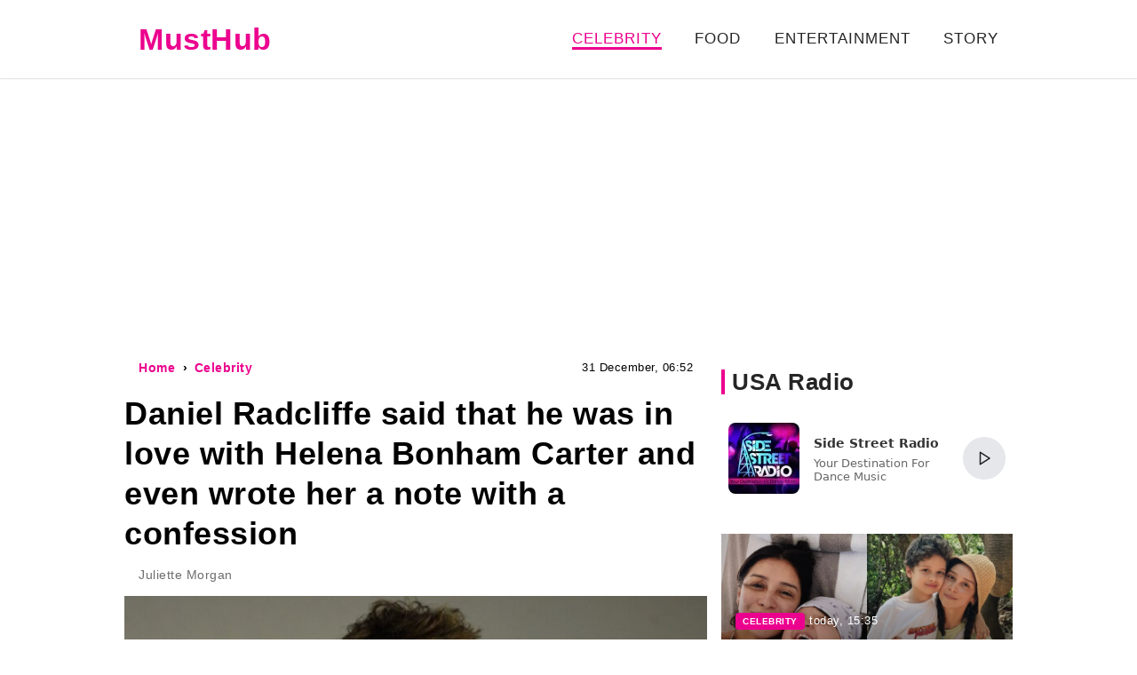

--- FILE ---
content_type: text/html; charset=UTF-8
request_url: https://musthub.com/celebrity/1308-daniel-radcliffe-said-that-he-was-in-love-with-helena-bonham-carter-and-even-wrote-her-a-note-with-a-confession
body_size: 11608
content:
<!doctype html>
<html lang="en">
    <head prefix="og: http://ogp.me/ns# fb: http://ogp.me/ns/fb# article: http://ogp.me/ns/article#">
                                    <meta charset="utf-8">
        <meta http-equiv="X-UA-Compatible" content="IE=edge">
        <meta name="viewport" content="width=device-width, initial-scale=1, shrink-to-fit=no">
        <title>Daniel Radcliffe said that he was in love with Helena Bonham Carter and even wrote her a note with a confession - MustHub</title>
        <link rel="dns-prefetch" href="https://googleads.g.doubleclick.net">
<link rel="dns-prefetch" href="https://partner.googleadservices.com">

        <style>*{box-sizing:border-box;text-rendering:optimizeLegibility}body{padding:0;margin:0;overflow-y:scroll;background-color:#fff;font-family:Trebuchet MS,Helvetica,sans-serif;font-size:17px;line-height:1.658em;letter-spacing:.5px}@media (max-width:999px){body{padding-top:64px}}@media (min-width:1000px){body{padding-top:88px}}a{text-decoration:none;color:#ec008e}figure{margin:0;padding:0}.r-img{display:block;position:relative}.r-img .r-figure,.r-img amp-img,.r-img img{position:absolute;top:0;left:0;width:100%;height:100%}.r-img iframe{width:100%;height:100%}.r-img .sizer-66{padding-bottom:66.66%}.tb{position:fixed;top:0;left:0;right:0;background-color:#fff;transform:translateZ(0);z-index:99;box-shadow:0 0 2px #aaa}.tb .container{display:flex;flex-direction:row;align-items:center}@media (max-width:999px){.tb .container{height:64px;justify-content:center}}@media (min-width:1000px){.tb .container{height:88px;justify-content:space-between}.tb .btn-menu{display:none}}.tb-menu a,amp-sidebar a{color:#252525;text-transform:uppercase;letter-spacing:1px}.tb-menu a.active,.tb-menu a:hover,amp-sidebar a.active,amp-sidebar a:hover{color:#ec008e}.tb-menu a.active,amp-sidebar a.active{border-bottom:3px solid #ec008e}@media (min-width:1000px){.tb-menu a,amp-sidebar a{margin:0 16px}}@media (max-width:999px){.tb-menu{display:none;position:absolute;top:64px;left:0;height:calc(100vh - 64px);width:100%;overflow-y:auto}.tb-menu,amp-sidebar{background-color:#fafafa}.tb-menu a,amp-sidebar a{display:block;margin:16px}.sidemenu-visible .tb-menu{display:block}}@media (min-width:1000px){.tb-menu{white-space:nowrap;overflow:hidden;text-overflow:ellipsis}}.container{max-width:1000px;margin:0 auto}.btn-menu{width:40px;position:absolute;top:16px;left:16px;padding:8px;border:none;background:0 0;outline:0;cursor:pointer}.btn-menu i{display:block;margin-bottom:4px;border-bottom:2px solid #636b6f}@media (min-width:1000px){.row{display:grid;grid-template-columns:2fr 1fr;grid-gap:16px}.row .col-md{width:656px}}@media (max-width:999px){.ft{padding:8px 16px}}.ft .links a,.ft .privacy{color:#6d6d6d}.ft .links a{display:inline-block;margin-right:16px;margin-top:8px;margin-bottom:8px;text-decoration:underline}.logo{margin:0 16px;font-weight:700;font-size:25px;color:#ec008e}@media (min-width:1000px){.logo{font-size:34px}}.logo span{color:#252525}.b-title{margin-top:32px;margin-bottom:24px;padding-left:8px;border-left:4px solid #ec008e;font-size:26px}.b-title a{color:#252525}.b-title a:hover{text-decoration:underline}.b-top:after{content:"";display:block;clear:both}@media (min-width:1000px){.b-top--slide{width:25%;float:left}.b-top--slide:first-child{width:50%}.b-top--slide:first-child .b-card.lg h4{font-size:36px;line-height:1.1em}}.b-card{display:block;position:relative}.b-card.lg{padding-bottom:65%;overflow:hidden}.b-card.lg:hover div{padding-top:64px}.b-card.lg div{position:absolute;bottom:0;left:0;width:100%;padding:32px 16px 12px;background:linear-gradient(180deg,transparent,rgba(0,0,0,.8));color:#fff}.b-card.lg div h4{margin:8px 0;font-size:18px;line-height:1.36em;overflow:hidden;display:-webkit-box;-webkit-line-clamp:3;line-clamp:3;-webkit-box-orient:vertical}.b-card.lg div time{font-size:13px}.b-card.md{display:block;position:relative;margin-bottom:16px;color:#252525;overflow:hidden}.b-card.md:hover h4{color:#ec008e}@media (min-width:1000px){.b-card.md{min-height:234px;padding:16px 16px 16px 376px}.b-card.md .r-img,.b-card.md amp-img{position:absolute;left:0;top:0;width:360px;height:234px}.b-card.md .meta{line-height:1.2em}.b-card.md h4{margin:16px 0;font-size:24px;line-height:1.4em}.b-card.md p{margin-bottom:0;max-height:4.974em;text-overflow:ellipsis;overflow:hidden;max-lines:3;-webkit-line-clamp:3;color:#6d6d6d}}@media (max-width:999px){.b-card.md{margin-left:16px;margin-right:16px}.b-card.md .r-img{padding-bottom:65%}.b-card.md .meta{margin-top:8px;padding-left:16px}.b-card.md h4{margin:0;padding:4px 16px 16px;font-size:18px}.b-card.md p{display:none}}@media (min-width:1000px){.col-md .b-card.md h4{font-size:22px;overflow:hidden;display:-webkit-box;-webkit-line-clamp:5;line-clamp:5;-webkit-box-orient:vertical}}.col-md .b-card.md p{display:none}.pagination{margin:40px 0;padding:0;list-style:none;text-align:center}.pagination li{display:inline-block;margin:8px 16px}.pagination a{color:#252525}.pagination a:hover{color:#ec008e}.breadcrumbs{margin:0;padding:0;list-style:none;line-height:1.6}.breadcrumbs li{position:relative;display:inline-block;margin-right:16px;font-size:14px;font-weight:700}.breadcrumbs li a:hover{text-decoration:underline}.breadcrumbs li:last-child{margin-right:0}.breadcrumbs li:after{content:"\203A";position:absolute;top:0;right:-14px}.breadcrumbs li:last-child:after{content:""}.share .title{margin-bottom:8px}.share div{margin:-8px}.share a{display:inline-block;padding:8px 16px;margin:8px;border-radius:4px;font-weight:700;text-align:center;width:135px}@media (max-width:350px){.share a{padding:8px;width:124px}}.share .fb{color:#fff;background-color:#3b5998}.share .fb:hover{background-color:rgb(66.1303317536,99.7559241706,170.3696682464)}.share .tw{color:#fff;background-color:#1b7a90}.share .tw:hover{background-color:rgb(31.0263157895,140.1929824561,165.4736842105)}.share .wu{color:#fff;background-color:#20881b}.share .wu:hover{background-color:rgb(37.0061349693,157.2760736196,31.2239263804)}.share .tg{color:#fff;background-color:#097ab3}.share .tg:hover{background-color:rgb(10.2207446809,138.5478723404,203.2792553191)}.b-popular-intext{padding:16px}@media (min-width:1000px){.b-popular-intext{margin-top:12px;margin-right:16px;margin-bottom:12px}.b-popular-intext h4{font-size:22px}}.b-popular-intext h3{margin-top:0;margin-bottom:16px;line-height:1}.b-popular-intext a{position:relative;display:block;height:100px;padding-left:116px;overflow:hidden;text-overflow:ellipsis}.b-popular-intext a amp-img,.b-popular-intext a img{position:absolute;top:0;left:0}.b-popular-intext a h4{margin:0}.label{padding:4px 8px;border-radius:4px;color:#fff;font-size:10px;font-weight:700;text-transform:uppercase;background-color:#666}.label.label-primary{background-color:#ec008e}.ai-unit[data-rendered],.amp-ad--wrapper{position:relative;margin-top:1em;margin-bottom:1em}.ai-unit[data-rendered]:after,.amp-ad--wrapper:after{content:"Ad";position:absolute;top:0;left:0;width:100%;height:100%;display:flex;flex-direction:row;align-items:center;justify-content:center;background-color:#fafafa;color:#a5a2a2;z-index:-1;overflow:hidden}.ai-placement{margin-top:1em;margin-bottom:1em}.amp-ad--wrapper{line-height:0}@media (max-width:999px){.ad-top{min-height:300px;margin-bottom:8px}}@media (min-width:1000px){.ad-top{min-height:280px;margin-top:0}}@media (min-width:1000px){.article main{padding-top:16px}}article{position:relative;padding:16px;overflow:hidden}article a:hover{text-decoration:underline}article h1{margin:16px 0;line-height:1.25em}@media (max-width:999px){article h1{font-size:30px}}@media (min-width:1000px){article h1{font-size:36px;margin-left:-16px;margin-right:-16px}}article time{position:absolute;top:16px;right:16px;font-size:13px}article p{margin:1em 0}article .ad-wrapper,article .article-embed,article figure{margin:1em -16px}article figure{color:#6d6d6d;font-size:14px;line-height:1.5}article figure .r-img{margin:0 auto}article figure figcaption{padding:8px 24px 0}article .tags-cloud{margin:8px 0}article iframe,article video{max-width:100%}article blockquote{margin:1em 16px;padding:8px 16px;border-left:3px solid #a9a9a9}article .author{display:flex;flex-direction:row;align-items:center;margin:16px 0}article .author amp-img,article .author>img{margin-right:16px;width:36px;height:36px;border-radius:50%}article .author div{display:flex;flex-direction:column;color:#6d6d6d;line-height:1.2;font-size:14px}@media (max-width:999px){article .ai-placement{min-height:300px}}@media (min-width:1000px){article .ai-placement{min-height:152px}}</style>
        <link rel="apple-touch-icon" sizes="57x57" href="/icons/apple-icon-57x57.png">
<link rel="apple-touch-icon" sizes="60x60" href="/icons/apple-icon-60x60.png">
<link rel="apple-touch-icon" sizes="72x72" href="/icons/apple-icon-72x72.png">
<link rel="apple-touch-icon" sizes="76x76" href="/icons/apple-icon-76x76.png">
<link rel="apple-touch-icon" sizes="114x114" href="/icons/apple-icon-114x114.png">
<link rel="apple-touch-icon" sizes="120x120" href="/icons/apple-icon-120x120.png">
<link rel="apple-touch-icon" sizes="144x144" href="/icons/apple-icon-144x144.png">
<link rel="apple-touch-icon" sizes="152x152" href="/icons/apple-icon-152x152.png">
<link rel="apple-touch-icon" sizes="180x180" href="/icons/apple-icon-180x180.png">
<link rel="icon" type="image/png" sizes="192x192"  href="/icons/android-icon-192x192.png">
<link rel="icon" type="image/png" sizes="32x32" href="/icons/favicon-32x32.png">
<link rel="icon" type="image/png" sizes="96x96" href="/icons/favicon-96x96.png">
<link rel="icon" type="image/png" sizes="16x16" href="/icons/favicon-16x16.png">
<meta name="msapplication-TileColor" content="#ec008e">
<meta name="msapplication-TileImage" content="/icons/ms-icon-144x144.png">
<link rel="mask-icon" href="/icons/safari-pinned-tab.svg" color="#5bbad5">
<meta name="theme-color" content="#ffffff">
<link rel="manifest" href="/manifest.json">
        <meta name="description" content="The star of the Harry Potter films, Daniel Radcliffe, admitted that during the filming of the film franchise he was in love with actress Helena Bonham Carter, the perform...">
    
            <meta name="keywords" content="Emma Watson, Daniel Radcliffe, Helena Bonham Carter, Tom Felton">
                    <meta name="news_keywords" content="Emma Watson, Daniel Radcliffe, Helena Bonham Carter, Tom Felton">
            
            <link rel="canonical" href="https://musthub.com/celebrity/1308-daniel-radcliffe-said-that-he-was-in-love-with-helena-bonham-carter-and-even-wrote-her-a-note-with-a-confession">
    
            <link rel="amphtml" href="https://amp.musthub.com/celebrity/1308-daniel-radcliffe-said-that-he-was-in-love-with-helena-bonham-carter-and-even-wrote-her-a-note-with-a-confession">
    
    
                                <meta property="og:url" content="https://musthub.com/celebrity/1308-daniel-radcliffe-said-that-he-was-in-love-with-helena-bonham-carter-and-even-wrote-her-a-note-with-a-confession">
                                        <meta property="og:site_name" content="MustHub">
                                        <meta property="og:type" content="article">
                                        <meta property="og:title" content="Daniel Radcliffe said that he was in love with Helena Bonham Carter and even wrote her a note with a confession">
                                        <meta property="og:description" content="MustHub - Entertainment News, Celebrity News, Lifestyle Tips">
                                        <meta property="og:image" content="https://musthub.com/images/2021/12/31/YUFpkPusCyoAuGeScbazA1wx7cdZNhnJ.jpg">
                                        <meta property="og:image:secure_url" content="https://musthub.com/images/2021/12/31/YUFpkPusCyoAuGeScbazA1wx7cdZNhnJ.jpg">
                                        <meta property="og:image:type" content="image/jpeg">
                                        <meta property="og:image:width" content="1200">
                                        <meta property="og:image:height" content="800">
                                        <meta property="article:publisher" content="https://www.facebook.com/musthubcom">
                                        <meta property="article:published_time" content="2021-12-31T06:52:11-05:00">
                                        <meta property="article:section" content="Celebrity">
                                                        <meta property="article:tag" content="Emma Watson">
                            <meta property="article:tag" content="Daniel Radcliffe">
                            <meta property="article:tag" content="Helena Bonham Carter">
                            <meta property="article:tag" content="Tom Felton">
                        
                        <meta name="twitter:url" content="https://musthub.com/celebrity/1308-daniel-radcliffe-said-that-he-was-in-love-with-helena-bonham-carter-and-even-wrote-her-a-note-with-a-confession">
                                <meta name="twitter:title" content="Daniel Radcliffe said that he was in love with Helena Bonham Carter and even wrote her a note with a confession">
                                <meta name="twitter:desctiption" content="MustHub - Entertainment News, Celebrity News, Lifestyle Tips">
                                <meta name="twitter:image" content="https://musthub.com/images/2021/12/31/YUFpkPusCyoAuGeScbazA1wx7cdZNhnJ.jpg">
                                <meta name="twitter:card" content="summary_large_image">
            

<script type="application/ld+json">
    {"@type":"NewsMediaOrganization","@context":"http:\/\/schema.org","url":"https:\/\/musthub.com","sameAs":["https:\/\/www.facebook.com\/musthubcom"],"name":"MustHub","logo":{"@type":"ImageObject","url":"https:\/\/musthub.com\/icons\/amp.png","width":"280","height":"60"},"email":"support@musthub.com"}
</script>        <link rel="alternate" type="application/rss+xml" title="MustHub" href="https://musthub.com/feed/rss2.xml">
                <link
                rel="preload"
                as="image"
                fetchpriority="high"
                href="https://musthub.com/crops/bc000b/656x0/1/0/2021/12/31/YUFpkPusCyoAuGeScbazA1wx7cdZNhnJ.jpg"
                imagesrcset="https://musthub.com/crops/5012ea/360x0/1/0/2021/12/31/YUFpkPusCyoAuGeScbazA1wx7cdZNhnJ.jpg 360w, https://musthub.com/crops/50d7f5/1312x0/1/0/2021/12/31/YUFpkPusCyoAuGeScbazA1wx7cdZNhnJ.jpg 656w, https://musthub.com/crops/138dea/720x0/1/0/2021/12/31/YUFpkPusCyoAuGeScbazA1wx7cdZNhnJ.jpg 720w"
        />
            <script>
    var adsinserter = adsinserter || {};
    adsinserter.tags = ["article"];
</script>

<script async src="https://fundingchoicesmessages.google.com/i/pub-5515267493995326?ers=1" nonce="LhvaxMAEuj_WUD2Xk91zLw"></script>
<script nonce="LhvaxMAEuj_WUD2Xk91zLw">(function() {function signalGooglefcPresent() {if (!window.frames['googlefcPresent']) {if (document.body) {const iframe = document.createElement('iframe'); iframe.style = 'width: 0; height: 0; border: none; z-index: -1000; left: -1000px; top: -1000px;'; iframe.style.display = 'none'; iframe.name = 'googlefcPresent'; document.body.appendChild(iframe);} else {setTimeout(signalGooglefcPresent, 0);}}}signalGooglefcPresent();})();</script>
            </head>
    <body class="article">

                            
        <nav class="tb">

    <div class="container">
        <button class="btn-menu" aria-label="Menu">
    <i></i>
    <i></i>
    <i></i>
</button>        <a href="https://musthub.com" class="logo" title="MustHub - Entertainment News, Celebrity News, Lifestyle Tips">
    MustHub
</a>
        <div class="tb-menu">

            
            
                
                                    <a href="https://musthub.com/celebrity" class="active">Celebrity</a>
                                    <a href="https://musthub.com/food" >Food</a>
                                    <a href="https://musthub.com/entertainment" >Entertainment</a>
                
            
            <a href="https://amp.musthub.com/story-of-a-day">Story</a>

        </div>
    </div>

</nav>

        <main>
                <div class="container">

        

        <div class="ad ad-top">
    <ins class="adsbygoogle"
         style="display:block"
         data-ad-client="ca-pub-5515267493995326"
         data-ad-slot="2460187087"
         data-ad-format="auto"
         data-full-width-responsive="true"></ins>
    <script>
        (adsbygoogle = window.adsbygoogle || []).push({});
    </script>
</div>





        <div class="row">

            <div class="col-md">

                <script type="application/ld+json">
        {"@context":"http:\/\/schema.org","@type":"BreadcrumbList","itemListElement":[{"@type":"ListItem","position":1,"name":"Home","item":"https:\/\/musthub.com"},{"@type":"ListItem","position":2,"name":"Celebrity","item":"https:\/\/musthub.com\/celebrity"},{"@type":"ListItem","position":3,"name":"Daniel Radcliffe said that he was in love with Helena Bonham Carter and even wrote her a note with a confession","item":"https:\/\/musthub.com\/celebrity\/1308-daniel-radcliffe-said-that-he-was-in-love-with-helena-bonham-carter-and-even-wrote-her-a-note-with-a-confession"}]}
    </script>

    <script type="application/ld+json">
	    {"@context":"http:\/\/schema.org","@type":"NewsArticle","mainEntityOfPage":"https:\/\/musthub.com\/celebrity\/1308-daniel-radcliffe-said-that-he-was-in-love-with-helena-bonham-carter-and-even-wrote-her-a-note-with-a-confession","headline":"Daniel Radcliffe said that he was in love with Helena Bonham Carter and even wrote her a note with a conf...","name":"Daniel Radcliffe said that he was in love with Helena Bonham Carter and even wrote her a note with a confession","description":"","articleBody":"The star of the Harry Potter films, Daniel Radcliffe, admitted that during the filming of the film franchise he was in love with actress Helena Bonham Carter, the performer of the role of Bellatrix Lestrange.\n        \n    \n    \n        (adsbygoogle = window.adsbygoogle || []).push({});\n    \n\r\nThe 32-year-old actor told about his secret love in a special episode dedicated to the 20th anniversary of the release of the picture \"Harry Potter and the Philosopher's Stone\". According to People, in the reunion film, Daniel, in the presence of the 55-year-old actress, read aloud a love message once dedicated to her.\r\nDear HBC (Helena Bonham Carter. - Ed.). I am happy that I happened to be your partner on the set and your support. I mean, every time I ended up holding your coffee. I love you. I wish I'd been born ten years earlier so I'd have a chance. With great love. Thank you for being so cool.\r\n\r\nIn a conversation with the actress, Daniel admitted that he got his first experience in a real relationship on the set of Harry Potter.\r\nEvery part of my life is inextricably linked to Harry Potter. My first kiss was with a man from the set. My first girls were also from here. Everything one way or another revolved around filming in this project.\n        \n    \n    \n        (adsbygoogle = window.adsbygoogle || []).push({});\n    \n\r\n\r\nDaniel is not the only one who, after so many years, admitted that he was in love with a colleague in the franchise. The other day, Emma Watson said she was in love with Tom Felton, but he treated her like a younger sister\r\nA special episode of \"Harry Potter 20 years later: Return to Hogwarts\" will be released on the streaming platform HBO Max on January 1. The main stars of the film franchise and members of the film crew starred in the reunion. Only the creator of the magical universe, 56-year-old writer J.K. Rowling, who continues to be accused of transphobia due to comments on Twitter, was not invited.","keywords":"Emma Watson, Daniel Radcliffe, Helena Bonham Carter, Tom Felton","datePublished":"2021-12-31T06:52:11-05:00","dateModified":"2021-12-31T07:07:11-05:00","publisher":{"@type":"NewsMediaOrganization","@context":"http:\/\/schema.org","url":"https:\/\/musthub.com","sameAs":["https:\/\/www.facebook.com\/musthubcom"],"name":"MustHub","logo":{"@type":"ImageObject","url":"https:\/\/musthub.com\/icons\/amp.png","width":"280","height":"60"},"email":"support@musthub.com"},"articleSection":"Celebrity","image":{"@type":"ImageObject","url":"https:\/\/musthub.com\/images\/2021\/12\/31\/YUFpkPusCyoAuGeScbazA1wx7cdZNhnJ.jpg","width":1200,"height":800},"author":{"@context":"http:\/\/schema.org","@type":"Person","name":"Juliette Morgan"}}
    </script>

    <article>

        <header>
            <ul itemscope itemtype="http://schema.org/BreadcrumbList" class="breadcrumbs">

    <li itemprop="itemListElement" itemscope itemtype="http://schema.org/ListItem">
        <a itemprop="item" href="https://musthub.com">
            <span itemprop="name">Home</span>
        </a>
        <meta itemprop="position" content="1">
    </li>

            <li itemprop="itemListElement" itemscope itemtype="http://schema.org/ListItem">
            <a itemprop="item" href="https://musthub.com/celebrity">
                <span itemprop="name">Celebrity</span>
            </a>
            <meta itemprop="position" content="2">
        </li>
    





</ul>            <time datetime="2021-12-31 06:52">31 December, 06:52</time>
            <h1>Daniel Radcliffe said that he was in love with Helena Bonham Carter and even wrote her a note with a confession</h1>
            <div class="author">

        
        <div>
            <span>Juliette Morgan</span>
            <span></span>
        </div>

    </div>
        </header>

                    <figure>

        <div class="r-img" style="max-width: 1200px">
            <div style="padding-bottom: 66.666666666667%"></div>
            <img src="https://musthub.com/crops/bc000b/656x0/1/0/2021/12/31/YUFpkPusCyoAuGeScbazA1wx7cdZNhnJ.jpg"
                 srcset="https://musthub.com/crops/5012ea/360x0/1/0/2021/12/31/YUFpkPusCyoAuGeScbazA1wx7cdZNhnJ.jpg 360w, https://musthub.com/crops/50d7f5/1312x0/1/0/2021/12/31/YUFpkPusCyoAuGeScbazA1wx7cdZNhnJ.jpg 656w, https://musthub.com/crops/138dea/720x0/1/0/2021/12/31/YUFpkPusCyoAuGeScbazA1wx7cdZNhnJ.jpg 720w"
                 
                 alt="Daniel Radcliffe said that he was in love with Helena Bonham Carter and even wrote her a note with a confession"
                 style="background-color:rgba(103,98,86,1)">
        </div>

        
    </figure>
        
        <div class="content">
            <p>The star of the Harry Potter films, Daniel Radcliffe, admitted that during the filming of the film franchise he was in love with actress Helena Bonham Carter, the performer of the role of Bellatrix Lestrange.</p><div class="ad-wrapper">
        <ins class="adsbygoogle"
             style="display:block; text-align:center;"
             data-ad-layout="in-article"
             data-ad-format="fluid"
             data-ad-client="ca-pub-5515267493995326"
             data-ad-slot="7575013125"></ins>
    </div>
    <script>
        (adsbygoogle = window.adsbygoogle || []).push({});
    </script>

<p>The 32-year-old actor told about his secret love in a special episode dedicated to the 20th anniversary of the release of the picture "Harry Potter and the Philosopher's Stone". According to People, in the reunion film, Daniel, in the presence of the 55-year-old actress, read aloud a love message once dedicated to her.</p>
<p><cite>Dear HBC (Helena Bonham Carter. - Ed.). I am happy that I happened to be your partner on the set and your support. I mean, every time I ended up holding your coffee. I love you. I wish I'd been born ten years earlier so I'd have a chance. With great love. Thank you for being so cool.</cite></p>

<p>In a conversation with the actress, Daniel admitted that he got his first experience in a real relationship on the set of Harry Potter.</p>
<p><cite>Every part of my life is inextricably linked to Harry Potter. My first kiss was with a man from the set. My first girls were also from here. Everything one way or another revolved around filming in this project.</cite></p><div class="ad-wrapper">
        <ins class="adsbygoogle"
             style="display:block; text-align:center;"
             data-ad-layout="in-article"
             data-ad-format="fluid"
             data-ad-client="ca-pub-5515267493995326"
             data-ad-slot="7575013125"></ins>
    </div>
    <script>
        (adsbygoogle = window.adsbygoogle || []).push({});
    </script>


<p>Daniel is not the only one who, after so many years, admitted that he was in love with a colleague in the franchise. The other day, Emma Watson said she was in love with Tom Felton, but he treated her like a younger sister</p>
<p>A special episode of "Harry Potter 20 years later: Return to Hogwarts" will be released on the streaming platform HBO Max on January 1. The main stars of the film franchise and members of the film crew starred in the reunion. Only the creator of the magical universe, 56-year-old writer J.K. Rowling, who continues to be accused of transphobia due to comments on Twitter, was not invited.</p></p></p>
        </div>




        <footer>

            
            
                
            
            <div class="tags-cloud">
        <span>Tags:</span>
        
                            <a href="https://musthub.com/tag/emma-watson">#Emma Watson</a>
            
        
                            <span class="tag">#Daniel Radcliffe</span>
            
        
                            <span class="tag">#Helena Bonham Carter</span>
            
        
                            <a href="https://musthub.com/tag/tom-felton">#Tom Felton</a>
            
            </div>
            <div class="share">
    <h4 class="title">Share</h4>
    <div>
        <a class="fb" href="https://www.facebook.com/sharer/sharer.php?u=https%3A%2F%2Fmusthub.com%2Fcelebrity%2F1308-daniel-radcliffe-said-that-he-was-in-love-with-helena-bonham-carter-and-even-wrote-her-a-note-with-a-confession" target="_blank" rel="nofollow noopener">Facebook</a>
        <a class="tw" href="https://twitter.com/intent/tweet?text=https%3A%2F%2Fmusthub.com%2Fcelebrity%2F1308-daniel-radcliffe-said-that-he-was-in-love-with-helena-bonham-carter-and-even-wrote-her-a-note-with-a-confession" target="_blank" rel="nofollow noopener">Twitter</a>
        <a class="wu" href="https://api.whatsapp.com/send?text=https%3A%2F%2Fmusthub.com%2Fcelebrity%2F1308-daniel-radcliffe-said-that-he-was-in-love-with-helena-bonham-carter-and-even-wrote-her-a-note-with-a-confession" target="_blank" rel="nofollow noopener">WhatsUp</a>
        <a class="tg" href="https://t.me/share/url?url=https%3A%2F%2Fmusthub.com%2Fcelebrity%2F1308-daniel-radcliffe-said-that-he-was-in-love-with-helena-bonham-carter-and-even-wrote-her-a-note-with-a-confession" target="_blank" rel="nofollow noopener">Telegram</a>
    </div>
</div>        </footer>

    </article>



                <div class="ai-placement" data-id="0"></div>

                <h3 class="b-title">More in the section Celebrity</h3>
    <a class="b-card md" href="https://musthub.com/celebrity/7664-ravshana-kurkova-showed-how-she-relaxes-with-her-children-at-the-seaside" title="Ravshana Kurkova showed how she relaxes with her children at the seaside.">

                    <div class="r-img">
                <img src="https://musthub.com/crops/28ad5b/360x234/2/0/2026/01/21/OfE83fuW7aUstI8vPuCtOmk5aAPjoasT.webp"
                     srcset="https://musthub.com/crops/28ad5b/360x234/2/0/2026/01/21/OfE83fuW7aUstI8vPuCtOmk5aAPjoasT.webp 1x, https://musthub.com/crops/1efed9/720x468/2/0/2026/01/21/OfE83fuW7aUstI8vPuCtOmk5aAPjoasT.webp 2x"
                     loading="lazy"
                     alt="Ravshana Kurkova showed how she relaxes with her children at the seaside."
                        style="background-color:rgba(142,116,99,1)" >
            </div>
        
        <div class="meta">
            <span class="label label-primary">Celebrity</span>
            <time class="label" datetime="2026-01-21 15:35">today, 15:35</time>
        </div>

        <h4>Ravshana Kurkova showed how she relaxes with her children at the seaside.</h4>
        <p>Recently, the actress has begun sharing family photos more often.</p>

    </a>
<a class="b-card md" href="https://musthub.com/celebrity/7663-katy-perry-supported-her-boyfriend-justin-trudeau-at-the-davos-summit" title="Katy Perry supported her boyfriend Justin Trudeau at the Davos summit.">

                    <div class="r-img">
                <img src="https://musthub.com/crops/38a3c9/360x234/2/0/2026/01/21/T8IXuGp0GBpqB5AdJ90wjEyB8asgY18e.webp"
                     srcset="https://musthub.com/crops/38a3c9/360x234/2/0/2026/01/21/T8IXuGp0GBpqB5AdJ90wjEyB8asgY18e.webp 1x, https://musthub.com/crops/1f5c94/720x468/2/0/2026/01/21/T8IXuGp0GBpqB5AdJ90wjEyB8asgY18e.webp 2x"
                     loading="lazy"
                     alt="Katy Perry supported her boyfriend Justin Trudeau at the Davos summit."
                        style="background-color:rgba(133,124,117,1)" >
            </div>
        
        <div class="meta">
            <span class="label label-primary">Celebrity</span>
            <time class="label" datetime="2026-01-21 13:05">today, 13:05</time>
        </div>

        <h4>Katy Perry supported her boyfriend Justin Trudeau at the Davos summit.</h4>
        <p>The couple appeared on the forum holding hands.</p>

    </a>
<a class="b-card md" href="https://musthub.com/celebrity/7662-leonardo-dicaprio-was-spotted-shopping-in-new-york-with-his-girlfriend-vittoria-ceretti" title="Leonardo DiCaprio was spotted shopping in New York with his girlfriend Vittoria Ceretti.">

                    <div class="r-img">
                <img src="https://musthub.com/crops/820d61/360x234/2/0/2026/01/21/PX0SdrLkMm7NdSLRGOCsB4UN1TuYXCZG.webp"
                     srcset="https://musthub.com/crops/820d61/360x234/2/0/2026/01/21/PX0SdrLkMm7NdSLRGOCsB4UN1TuYXCZG.webp 1x, https://musthub.com/crops/f37235/720x468/2/0/2026/01/21/PX0SdrLkMm7NdSLRGOCsB4UN1TuYXCZG.webp 2x"
                     loading="lazy"
                     alt="Leonardo DiCaprio was spotted shopping in New York with his girlfriend Vittoria Ceretti."
                        style="background-color:rgba(100,93,90,1)" >
            </div>
        
        <div class="meta">
            <span class="label label-primary">Celebrity</span>
            <time class="label" datetime="2026-01-21 07:50">today, 07:50</time>
        </div>

        <h4>Leonardo DiCaprio was spotted shopping in New York with his girlfriend Vittoria Ceretti.</h4>
        <p>The internet is discussing the behavior of DiCaprio&#039;s girlfriend during their shopping trip.</p>

    </a>
<a class="b-card md" href="https://musthub.com/celebrity/7661-anna-kournikova-made-her-first-public-appearance-since-the-birth-of-her-fourth-child-with-enrique-iglesias" title="Anna Kournikova made her first public appearance since the birth of her fourth child with Enrique Iglesias.">

                    <div class="r-img">
                <img src="https://musthub.com/crops/5bf416/360x234/2/0/2026/01/21/fCnYosrzVHZhryH7Krkq0Ejp8lwQWBaS.webp"
                     srcset="https://musthub.com/crops/5bf416/360x234/2/0/2026/01/21/fCnYosrzVHZhryH7Krkq0Ejp8lwQWBaS.webp 1x, https://musthub.com/crops/f0681c/720x468/2/0/2026/01/21/fCnYosrzVHZhryH7Krkq0Ejp8lwQWBaS.webp 2x"
                     loading="lazy"
                     alt="Anna Kournikova made her first public appearance since the birth of her fourth child with Enrique Iglesias."
                        style="background-color:rgba(108,100,90,1)" >
            </div>
        
        <div class="meta">
            <span class="label label-primary">Celebrity</span>
            <time class="label" datetime="2026-01-21 02:55">today, 02:55</time>
        </div>

        <h4>Anna Kournikova made her first public appearance since the birth of her fourth child with Enrique Iglesias.</h4>
        <p>Anna Kournikova was photographed with Iglesias&#039;s children in Miami.</p>

    </a>
<a class="b-card md" href="https://musthub.com/celebrity/7660-a-game-of-curling-and-an-evening-at-the-pub-kate-middleton-and-prince-william-shared-new-photos-from-their-trip-to-scotland" title="A game of curling and an evening at the pub: Kate Middleton and Prince William shared new photos from their trip to Scotland.">

                    <div class="r-img">
                <img src="https://musthub.com/crops/27180c/360x234/2/0/2026/01/20/0j9tZbMSAuyQWVoZBIbwzVzMaRmPlDJv.webp"
                     srcset="https://musthub.com/crops/27180c/360x234/2/0/2026/01/20/0j9tZbMSAuyQWVoZBIbwzVzMaRmPlDJv.webp 1x, https://musthub.com/crops/86e7d0/720x468/2/0/2026/01/20/0j9tZbMSAuyQWVoZBIbwzVzMaRmPlDJv.webp 2x"
                     loading="lazy"
                     alt="A game of curling and an evening at the pub: Kate Middleton and Prince William shared new photos from their trip to Scotland."
                        style="background-color:rgba(67,63,80,1)" >
            </div>
        
        <div class="meta">
            <span class="label label-primary">Celebrity</span>
            <time class="label" datetime="2026-01-20 17:45">yesterday, 17:45</time>
        </div>

        <h4>A game of curling and an evening at the pub: Kate Middleton and Prince William shared new photos from their trip to Scotland.</h4>
        <p>The Prince and Princess of Wales spent an eventful day in the country where their relationship began.</p>

    </a>
<a class="b-card md" href="https://musthub.com/celebrity/7659-rosie-huntington-whiteley-and-jason-statham-made-their-first-public-appearance-together-in-a-while" title="Rosie Huntington-Whiteley and Jason Statham made their first public appearance together in a while.">

                    <div class="r-img">
                <img src="https://musthub.com/crops/96c57f/360x234/2/0/2026/01/20/diZJx3MKNkzLeNr980YR1S4lZEo8CZMn.webp"
                     srcset="https://musthub.com/crops/96c57f/360x234/2/0/2026/01/20/diZJx3MKNkzLeNr980YR1S4lZEo8CZMn.webp 1x, https://musthub.com/crops/d421a4/720x468/2/0/2026/01/20/diZJx3MKNkzLeNr980YR1S4lZEo8CZMn.webp 2x"
                     loading="lazy"
                     alt="Rosie Huntington-Whiteley and Jason Statham made their first public appearance together in a while."
                        style="background-color:rgba(93,86,69,1)" >
            </div>
        
        <div class="meta">
            <span class="label label-primary">Celebrity</span>
            <time class="label" datetime="2026-01-20 16:15">yesterday, 16:15</time>
        </div>

        <h4>Rosie Huntington-Whiteley and Jason Statham made their first public appearance together in a while.</h4>
        <p>The couple attended the premiere of the film &quot;Shelter&quot;.</p>

    </a>
<a class="b-card md" href="https://musthub.com/celebrity/7658-kate-middleton-and-prince-william-arrived-in-scotland-on-an-official-visit" title="Kate Middleton and Prince William arrived in Scotland on an official visit.">

                    <div class="r-img">
                <img src="https://musthub.com/crops/f61291/360x234/2/0/2026/01/20/GlJX4Emjb88pg5DNlPpFlcUx5LoyGAHm.webp"
                     srcset="https://musthub.com/crops/f61291/360x234/2/0/2026/01/20/GlJX4Emjb88pg5DNlPpFlcUx5LoyGAHm.webp 1x, https://musthub.com/crops/db3abb/720x468/2/0/2026/01/20/GlJX4Emjb88pg5DNlPpFlcUx5LoyGAHm.webp 2x"
                     loading="lazy"
                     alt="Kate Middleton and Prince William arrived in Scotland on an official visit."
                        style="background-color:rgba(81,87,101,1)" >
            </div>
        
        <div class="meta">
            <span class="label label-primary">Celebrity</span>
            <time class="label" datetime="2026-01-20 09:40">yesterday, 09:40</time>
        </div>

        <h4>Kate Middleton and Prince William arrived in Scotland on an official visit.</h4>
        <p>Kate Middleton and Prince William visited one of Scotland&#039;s landmarks.</p>

    </a>
<a class="b-card md" href="https://musthub.com/celebrity/7657-netflix-has-reportedly-cancelled-meghan-markle-s-failed-series-which-drew-criticism" title="Netflix has reportedly cancelled Meghan Markle&#039;s &#039;failed&#039; series, which drew criticism.">

                    <div class="r-img">
                <img src="https://musthub.com/crops/3e7de1/360x234/2/0/2026/01/20/S2EMvEtSnIW5RsGu8hEcsWYJlOf9Dfbe.webp"
                     srcset="https://musthub.com/crops/3e7de1/360x234/2/0/2026/01/20/S2EMvEtSnIW5RsGu8hEcsWYJlOf9Dfbe.webp 1x, https://musthub.com/crops/ed2d85/720x468/2/0/2026/01/20/S2EMvEtSnIW5RsGu8hEcsWYJlOf9Dfbe.webp 2x"
                     loading="lazy"
                     alt="Netflix has reportedly cancelled Meghan Markle&#039;s &#039;failed&#039; series, which drew criticism."
                        style="background-color:rgba(115,100,82,1)" >
            </div>
        
        <div class="meta">
            <span class="label label-primary">Celebrity</span>
            <time class="label" datetime="2026-01-20 04:35">yesterday, 04:35</time>
        </div>

        <h4>Netflix has reportedly cancelled Meghan Markle&#039;s &#039;failed&#039; series, which drew criticism.</h4>
        <p>Another setback for Meghan Markle and Prince Harry in the United States has been reported.</p>

    </a>
<a class="b-card md" href="https://musthub.com/celebrity/7656-larisa-dolina-who-hasn-t-paid-taxes-for-12-years-will-spend-50-million-rubles-to-remove-a-homemade-pond" title="Larisa Dolina, who hasn&#039;t paid taxes for 12 years, will spend 50 million rubles to remove a homemade pond.">

                    <div class="r-img">
                <img src="https://musthub.com/crops/e92de6/360x234/2/0/2026/01/20/PX8KuDzZdWsNBxqbbNxlvuQ2bdIWXWMr.webp"
                     srcset="https://musthub.com/crops/e92de6/360x234/2/0/2026/01/20/PX8KuDzZdWsNBxqbbNxlvuQ2bdIWXWMr.webp 1x, https://musthub.com/crops/457b7a/720x468/2/0/2026/01/20/PX8KuDzZdWsNBxqbbNxlvuQ2bdIWXWMr.webp 2x"
                     loading="lazy"
                     alt="Larisa Dolina, who hasn&#039;t paid taxes for 12 years, will spend 50 million rubles to remove a homemade pond."
                        style="background-color:rgba(172,179,186,1)" >
            </div>
        
        <div class="meta">
            <span class="label label-primary">Celebrity</span>
            <time class="label" datetime="2026-01-20 03:30">yesterday, 03:30</time>
        </div>

        <h4>Larisa Dolina, who hasn&#039;t paid taxes for 12 years, will spend 50 million rubles to remove a homemade pond.</h4>
        <p>The singer built a pond near her mansion.</p>

    </a>
<a class="b-card md" href="https://musthub.com/celebrity/7655-valentino-fashion-house-founder-valentino-garavani-has-died" title="Valentino fashion house founder Valentino Garavani has died.">

                    <div class="r-img">
                <img src="https://musthub.com/crops/03d18b/360x234/2/0/2026/01/19/dks3z2x7Xj4gOP65UmwYhPWtS3NaH0k6.webp"
                     srcset="https://musthub.com/crops/03d18b/360x234/2/0/2026/01/19/dks3z2x7Xj4gOP65UmwYhPWtS3NaH0k6.webp 1x, https://musthub.com/crops/b64654/720x468/2/0/2026/01/19/dks3z2x7Xj4gOP65UmwYhPWtS3NaH0k6.webp 2x"
                     loading="lazy"
                     alt="Valentino fashion house founder Valentino Garavani has died."
                        style="background-color:rgba(177,168,170,1)" >
            </div>
        
        <div class="meta">
            <span class="label label-primary">Celebrity</span>
            <time class="label" datetime="2026-01-19 12:00">19 January, 12:00</time>
        </div>

        <h4>Valentino fashion house founder Valentino Garavani has died.</h4>
        <p>He was 93 years old.</p>

    </a>
    <ul class="pagination">

        
        
        
                    <li class="page-item">
                <a class="page-link" href="https://musthub.com/celebrity?page=2" rel="next">Next &raquo;</a>
            </li>
        
    </ul>



            </div>

            <div class="col-sm">

                <div class="b-radio">
    <h3 class="b-title"><a href="https://radiomixer.net/en/usa" target="_blank" rel="noopener">USA Radio</a></h3>

    
    <iframe src="https://radiomixer.net/en/usa/sidestreet/embed"
            width="600"
            height="96"
            frameborder="0"
            style="max-width: 100%" loading="lazy"
    ></iframe>
</div>

<br>


                <a class="b-card lg r-img" href="https://musthub.com/celebrity/7664-ravshana-kurkova-showed-how-she-relaxes-with-her-children-at-the-seaside" title="Ravshana Kurkova showed how she relaxes with her children at the seaside.">

                    <img src="https://musthub.com/crops/28ad5b/360x234/2/0/2026/01/21/OfE83fuW7aUstI8vPuCtOmk5aAPjoasT.webp"
                 srcset="https://musthub.com/crops/28ad5b/360x234/2/0/2026/01/21/OfE83fuW7aUstI8vPuCtOmk5aAPjoasT.webp 360w, https://musthub.com/crops/1efed9/720x468/2/0/2026/01/21/OfE83fuW7aUstI8vPuCtOmk5aAPjoasT.webp 720w"
                 loading="lazy"
                 alt="Ravshana Kurkova showed how she relaxes with her children at the seaside."
                    style="background-color:rgba(142,116,99,1)" >
        
        <div>
            <span class="label label-primary">Celebrity</span>
            <time datetime="2026-01-21 15:35">today, 15:35</time>
            <h4>Ravshana Kurkova showed how she relaxes with her children at the seaside.</h4>
        </div>

    </a>
<a class="b-card lg r-img" href="https://musthub.com/celebrity/7663-katy-perry-supported-her-boyfriend-justin-trudeau-at-the-davos-summit" title="Katy Perry supported her boyfriend Justin Trudeau at the Davos summit.">

                    <img src="https://musthub.com/crops/38a3c9/360x234/2/0/2026/01/21/T8IXuGp0GBpqB5AdJ90wjEyB8asgY18e.webp"
                 srcset="https://musthub.com/crops/38a3c9/360x234/2/0/2026/01/21/T8IXuGp0GBpqB5AdJ90wjEyB8asgY18e.webp 360w, https://musthub.com/crops/1f5c94/720x468/2/0/2026/01/21/T8IXuGp0GBpqB5AdJ90wjEyB8asgY18e.webp 720w"
                 loading="lazy"
                 alt="Katy Perry supported her boyfriend Justin Trudeau at the Davos summit."
                    style="background-color:rgba(133,124,117,1)" >
        
        <div>
            <span class="label label-primary">Celebrity</span>
            <time datetime="2026-01-21 13:05">today, 13:05</time>
            <h4>Katy Perry supported her boyfriend Justin Trudeau at the Davos summit.</h4>
        </div>

    </a>
<a class="b-card lg r-img" href="https://musthub.com/celebrity/7662-leonardo-dicaprio-was-spotted-shopping-in-new-york-with-his-girlfriend-vittoria-ceretti" title="Leonardo DiCaprio was spotted shopping in New York with his girlfriend Vittoria Ceretti.">

                    <img src="https://musthub.com/crops/820d61/360x234/2/0/2026/01/21/PX0SdrLkMm7NdSLRGOCsB4UN1TuYXCZG.webp"
                 srcset="https://musthub.com/crops/820d61/360x234/2/0/2026/01/21/PX0SdrLkMm7NdSLRGOCsB4UN1TuYXCZG.webp 360w, https://musthub.com/crops/f37235/720x468/2/0/2026/01/21/PX0SdrLkMm7NdSLRGOCsB4UN1TuYXCZG.webp 720w"
                 loading="lazy"
                 alt="Leonardo DiCaprio was spotted shopping in New York with his girlfriend Vittoria Ceretti."
                    style="background-color:rgba(100,93,90,1)" >
        
        <div>
            <span class="label label-primary">Celebrity</span>
            <time datetime="2026-01-21 07:50">today, 07:50</time>
            <h4>Leonardo DiCaprio was spotted shopping in New York with his girlfriend Vittoria Ceretti.</h4>
        </div>

    </a>
<a class="b-card lg r-img" href="https://musthub.com/celebrity/7661-anna-kournikova-made-her-first-public-appearance-since-the-birth-of-her-fourth-child-with-enrique-iglesias" title="Anna Kournikova made her first public appearance since the birth of her fourth child with Enrique Iglesias.">

                    <img src="https://musthub.com/crops/5bf416/360x234/2/0/2026/01/21/fCnYosrzVHZhryH7Krkq0Ejp8lwQWBaS.webp"
                 srcset="https://musthub.com/crops/5bf416/360x234/2/0/2026/01/21/fCnYosrzVHZhryH7Krkq0Ejp8lwQWBaS.webp 360w, https://musthub.com/crops/f0681c/720x468/2/0/2026/01/21/fCnYosrzVHZhryH7Krkq0Ejp8lwQWBaS.webp 720w"
                 loading="lazy"
                 alt="Anna Kournikova made her first public appearance since the birth of her fourth child with Enrique Iglesias."
                    style="background-color:rgba(108,100,90,1)" >
        
        <div>
            <span class="label label-primary">Celebrity</span>
            <time datetime="2026-01-21 02:55">today, 02:55</time>
            <h4>Anna Kournikova made her first public appearance since the birth of her fourth child with Enrique Iglesias.</h4>
        </div>

    </a>
<a class="b-card lg r-img" href="https://musthub.com/celebrity/7660-a-game-of-curling-and-an-evening-at-the-pub-kate-middleton-and-prince-william-shared-new-photos-from-their-trip-to-scotland" title="A game of curling and an evening at the pub: Kate Middleton and Prince William shared new photos from their trip to Scotland.">

                    <img src="https://musthub.com/crops/27180c/360x234/2/0/2026/01/20/0j9tZbMSAuyQWVoZBIbwzVzMaRmPlDJv.webp"
                 srcset="https://musthub.com/crops/27180c/360x234/2/0/2026/01/20/0j9tZbMSAuyQWVoZBIbwzVzMaRmPlDJv.webp 360w, https://musthub.com/crops/86e7d0/720x468/2/0/2026/01/20/0j9tZbMSAuyQWVoZBIbwzVzMaRmPlDJv.webp 720w"
                 loading="lazy"
                 alt="A game of curling and an evening at the pub: Kate Middleton and Prince William shared new photos from their trip to Scotland."
                    style="background-color:rgba(67,63,80,1)" >
        
        <div>
            <span class="label label-primary">Celebrity</span>
            <time datetime="2026-01-20 17:45">yesterday, 17:45</time>
            <h4>A game of curling and an evening at the pub: Kate Middleton and Prince William shared new photos from their trip to Scotland.</h4>
        </div>

    </a>
<a class="b-card lg r-img" href="https://musthub.com/celebrity/7659-rosie-huntington-whiteley-and-jason-statham-made-their-first-public-appearance-together-in-a-while" title="Rosie Huntington-Whiteley and Jason Statham made their first public appearance together in a while.">

                    <img src="https://musthub.com/crops/96c57f/360x234/2/0/2026/01/20/diZJx3MKNkzLeNr980YR1S4lZEo8CZMn.webp"
                 srcset="https://musthub.com/crops/96c57f/360x234/2/0/2026/01/20/diZJx3MKNkzLeNr980YR1S4lZEo8CZMn.webp 360w, https://musthub.com/crops/d421a4/720x468/2/0/2026/01/20/diZJx3MKNkzLeNr980YR1S4lZEo8CZMn.webp 720w"
                 loading="lazy"
                 alt="Rosie Huntington-Whiteley and Jason Statham made their first public appearance together in a while."
                    style="background-color:rgba(93,86,69,1)" >
        
        <div>
            <span class="label label-primary">Celebrity</span>
            <time datetime="2026-01-20 16:15">yesterday, 16:15</time>
            <h4>Rosie Huntington-Whiteley and Jason Statham made their first public appearance together in a while.</h4>
        </div>

    </a>
<a class="b-card lg r-img" href="https://musthub.com/celebrity/7658-kate-middleton-and-prince-william-arrived-in-scotland-on-an-official-visit" title="Kate Middleton and Prince William arrived in Scotland on an official visit.">

                    <img src="https://musthub.com/crops/f61291/360x234/2/0/2026/01/20/GlJX4Emjb88pg5DNlPpFlcUx5LoyGAHm.webp"
                 srcset="https://musthub.com/crops/f61291/360x234/2/0/2026/01/20/GlJX4Emjb88pg5DNlPpFlcUx5LoyGAHm.webp 360w, https://musthub.com/crops/db3abb/720x468/2/0/2026/01/20/GlJX4Emjb88pg5DNlPpFlcUx5LoyGAHm.webp 720w"
                 loading="lazy"
                 alt="Kate Middleton and Prince William arrived in Scotland on an official visit."
                    style="background-color:rgba(81,87,101,1)" >
        
        <div>
            <span class="label label-primary">Celebrity</span>
            <time datetime="2026-01-20 09:40">yesterday, 09:40</time>
            <h4>Kate Middleton and Prince William arrived in Scotland on an official visit.</h4>
        </div>

    </a>
<a class="b-card lg r-img" href="https://musthub.com/celebrity/7657-netflix-has-reportedly-cancelled-meghan-markle-s-failed-series-which-drew-criticism" title="Netflix has reportedly cancelled Meghan Markle&#039;s &#039;failed&#039; series, which drew criticism.">

                    <img src="https://musthub.com/crops/3e7de1/360x234/2/0/2026/01/20/S2EMvEtSnIW5RsGu8hEcsWYJlOf9Dfbe.webp"
                 srcset="https://musthub.com/crops/3e7de1/360x234/2/0/2026/01/20/S2EMvEtSnIW5RsGu8hEcsWYJlOf9Dfbe.webp 360w, https://musthub.com/crops/ed2d85/720x468/2/0/2026/01/20/S2EMvEtSnIW5RsGu8hEcsWYJlOf9Dfbe.webp 720w"
                 loading="lazy"
                 alt="Netflix has reportedly cancelled Meghan Markle&#039;s &#039;failed&#039; series, which drew criticism."
                    style="background-color:rgba(115,100,82,1)" >
        
        <div>
            <span class="label label-primary">Celebrity</span>
            <time datetime="2026-01-20 04:35">yesterday, 04:35</time>
            <h4>Netflix has reportedly cancelled Meghan Markle&#039;s &#039;failed&#039; series, which drew criticism.</h4>
        </div>

    </a>
<a class="b-card lg r-img" href="https://musthub.com/celebrity/7656-larisa-dolina-who-hasn-t-paid-taxes-for-12-years-will-spend-50-million-rubles-to-remove-a-homemade-pond" title="Larisa Dolina, who hasn&#039;t paid taxes for 12 years, will spend 50 million rubles to remove a homemade pond.">

                    <img src="https://musthub.com/crops/e92de6/360x234/2/0/2026/01/20/PX8KuDzZdWsNBxqbbNxlvuQ2bdIWXWMr.webp"
                 srcset="https://musthub.com/crops/e92de6/360x234/2/0/2026/01/20/PX8KuDzZdWsNBxqbbNxlvuQ2bdIWXWMr.webp 360w, https://musthub.com/crops/457b7a/720x468/2/0/2026/01/20/PX8KuDzZdWsNBxqbbNxlvuQ2bdIWXWMr.webp 720w"
                 loading="lazy"
                 alt="Larisa Dolina, who hasn&#039;t paid taxes for 12 years, will spend 50 million rubles to remove a homemade pond."
                    style="background-color:rgba(172,179,186,1)" >
        
        <div>
            <span class="label label-primary">Celebrity</span>
            <time datetime="2026-01-20 03:30">yesterday, 03:30</time>
            <h4>Larisa Dolina, who hasn&#039;t paid taxes for 12 years, will spend 50 million rubles to remove a homemade pond.</h4>
        </div>

    </a>
<a class="b-card lg r-img" href="https://musthub.com/celebrity/7655-valentino-fashion-house-founder-valentino-garavani-has-died" title="Valentino fashion house founder Valentino Garavani has died.">

                    <img src="https://musthub.com/crops/03d18b/360x234/2/0/2026/01/19/dks3z2x7Xj4gOP65UmwYhPWtS3NaH0k6.webp"
                 srcset="https://musthub.com/crops/03d18b/360x234/2/0/2026/01/19/dks3z2x7Xj4gOP65UmwYhPWtS3NaH0k6.webp 360w, https://musthub.com/crops/b64654/720x468/2/0/2026/01/19/dks3z2x7Xj4gOP65UmwYhPWtS3NaH0k6.webp 720w"
                 loading="lazy"
                 alt="Valentino fashion house founder Valentino Garavani has died."
                    style="background-color:rgba(177,168,170,1)" >
        
        <div>
            <span class="label label-primary">Celebrity</span>
            <time datetime="2026-01-19 12:00">19 January, 12:00</time>
            <h4>Valentino fashion house founder Valentino Garavani has died.</h4>
        </div>

    </a>
<a class="b-card lg r-img" href="https://musthub.com/celebrity/7654-hiring-private-detectives-and-tapping-phones-prince-harry-testified-in-a-london-court-against-the-daily-mail-tabloid" title="Hiring private detectives and tapping phones: Prince Harry testified in a London court against the Daily Mail tabloid">

                    <img src="https://musthub.com/crops/09465b/360x234/2/0/2026/01/19/FQnwtm4otUmhzsQzvu7OfOGMYBxCz6kM.webp"
                 srcset="https://musthub.com/crops/09465b/360x234/2/0/2026/01/19/FQnwtm4otUmhzsQzvu7OfOGMYBxCz6kM.webp 360w, https://musthub.com/crops/fe5a2e/720x468/2/0/2026/01/19/FQnwtm4otUmhzsQzvu7OfOGMYBxCz6kM.webp 720w"
                 loading="lazy"
                 alt="Hiring private detectives and tapping phones: Prince Harry testified in a London court against the Daily Mail tabloid"
                    style="background-color:rgba(99,79,78,1)" >
        
        <div>
            <span class="label label-primary">Celebrity</span>
            <time datetime="2026-01-19 07:35">19 January, 07:35</time>
            <h4>Hiring private detectives and tapping phones: Prince Harry testified in a London court against the Daily Mail tabloid</h4>
        </div>

    </a>
<a class="b-card lg r-img" href="https://musthub.com/celebrity/7653-more-explosive-than-the-devil-wears-prada-a-former-vogue-editor-has-written-a-revelatory-novel-about-the-fashion-industry" title="&quot;More explosive than &#039;The Devil Wears Prada.&#039;&quot; A former Vogue editor has written a &quot;revelatory&quot; novel about the fashion industry.">

                    <img src="https://musthub.com/crops/7015ad/360x234/2/0/2026/01/19/QmI6dx1Ipy9WisXVxeJXLD3w0xg5J8iF.webp"
                 srcset="https://musthub.com/crops/7015ad/360x234/2/0/2026/01/19/QmI6dx1Ipy9WisXVxeJXLD3w0xg5J8iF.webp 360w, https://musthub.com/crops/dabb88/720x468/2/0/2026/01/19/QmI6dx1Ipy9WisXVxeJXLD3w0xg5J8iF.webp 720w"
                 loading="lazy"
                 alt="&quot;More explosive than &#039;The Devil Wears Prada.&#039;&quot; A former Vogue editor has written a &quot;revelatory&quot; novel about the fashion industry."
                    style="background-color:rgba(168,160,156,1)" >
        
        <div>
            <span class="label label-primary">Celebrity</span>
            <time datetime="2026-01-19 07:10">19 January, 07:10</time>
            <h4>&quot;More explosive than &#039;The Devil Wears Prada.&#039;&quot; A former Vogue editor has written a &quot;revelatory&quot; novel about the fashion industry.</h4>
        </div>

    </a>
<a class="b-card lg r-img" href="https://musthub.com/celebrity/7652-moved-in-with-a-new-girlfriend-after-his-divorce-from-nicole-kidman-keith-urban-is-rumored-to-have-moved-in-with-the-26-year-old-singer" title="&quot;Moved in with a new girlfriend.&quot; After his divorce from Nicole Kidman, Keith Urban is rumored to have moved in with the 26-year-old singer.">

                    <img src="https://musthub.com/crops/54f589/360x234/2/0/2026/01/19/bB4sHcm91229nh4A1KFfJLjmgPnRgJ8s.webp"
                 srcset="https://musthub.com/crops/54f589/360x234/2/0/2026/01/19/bB4sHcm91229nh4A1KFfJLjmgPnRgJ8s.webp 360w, https://musthub.com/crops/a1854d/720x468/2/0/2026/01/19/bB4sHcm91229nh4A1KFfJLjmgPnRgJ8s.webp 720w"
                 loading="lazy"
                 alt="&quot;Moved in with a new girlfriend.&quot; After his divorce from Nicole Kidman, Keith Urban is rumored to have moved in with the 26-year-old singer."
                    style="background-color:rgba(137,104,80,1)" >
        
        <div>
            <span class="label label-primary">Celebrity</span>
            <time datetime="2026-01-19 04:35">19 January, 04:35</time>
            <h4>&quot;Moved in with a new girlfriend.&quot; After his divorce from Nicole Kidman, Keith Urban is rumored to have moved in with the 26-year-old singer.</h4>
        </div>

    </a>
<a class="b-card lg r-img" href="https://musthub.com/celebrity/7651-bolshoi-theatre-prima-and-principal-dancer-eleonora-sevenard-and-denis-rodkin-got-married" title="Bolshoi Theatre prima and principal dancer Eleonora Sevenard and Denis Rodkin got married.">

                    <img src="https://musthub.com/crops/1cf32c/360x234/2/0/2026/01/19/mfIlb0Dlypg767VCq6kuVSTv6S0lZR8b.webp"
                 srcset="https://musthub.com/crops/1cf32c/360x234/2/0/2026/01/19/mfIlb0Dlypg767VCq6kuVSTv6S0lZR8b.webp 360w, https://musthub.com/crops/aa7cd6/720x468/2/0/2026/01/19/mfIlb0Dlypg767VCq6kuVSTv6S0lZR8b.webp 720w"
                 loading="lazy"
                 alt="Bolshoi Theatre prima and principal dancer Eleonora Sevenard and Denis Rodkin got married."
                    style="background-color:rgba(125,92,87,1)" >
        
        <div>
            <span class="label label-primary">Celebrity</span>
            <time datetime="2026-01-19 02:15">19 January, 02:15</time>
            <h4>Bolshoi Theatre prima and principal dancer Eleonora Sevenard and Denis Rodkin got married.</h4>
        </div>

    </a>
<a class="b-card lg r-img" href="https://musthub.com/celebrity/7650-son-at-the-zoo-daughter-in-the-kitchen-meghan-markle-and-prince-harry-spent-the-day-off-with-their-children" title="Son at the zoo, daughter in the kitchen: Meghan Markle and Prince Harry spent the day off with their children.">

                    <img src="https://musthub.com/crops/fea79d/360x234/2/0/2026/01/19/fj04dJ5yvHr6u9IU91exSjPMqsx7Gn3K.webp"
                 srcset="https://musthub.com/crops/fea79d/360x234/2/0/2026/01/19/fj04dJ5yvHr6u9IU91exSjPMqsx7Gn3K.webp 360w, https://musthub.com/crops/571b00/720x468/2/0/2026/01/19/fj04dJ5yvHr6u9IU91exSjPMqsx7Gn3K.webp 720w"
                 loading="lazy"
                 alt="Son at the zoo, daughter in the kitchen: Meghan Markle and Prince Harry spent the day off with their children."
                    style="background-color:rgba(118,112,108,1)" >
        
        <div>
            <span class="label label-primary">Celebrity</span>
            <time datetime="2026-01-19 01:35">19 January, 01:35</time>
            <h4>Son at the zoo, daughter in the kitchen: Meghan Markle and Prince Harry spent the day off with their children.</h4>
        </div>

    </a>
<a class="b-card lg r-img" href="https://musthub.com/celebrity/7649-vadim-lapin-founder-of-the-ginza-project-restaurant-chain-has-died" title="Vadim Lapin, founder of the Ginza Project restaurant chain, has died.">

                    <img src="https://musthub.com/crops/e0aad9/360x234/2/0/2026/01/16/bzkXcvoc2iUcpPbO5w6RNileZodfLdYp.webp"
                 srcset="https://musthub.com/crops/e0aad9/360x234/2/0/2026/01/16/bzkXcvoc2iUcpPbO5w6RNileZodfLdYp.webp 360w, https://musthub.com/crops/b76f6c/720x468/2/0/2026/01/16/bzkXcvoc2iUcpPbO5w6RNileZodfLdYp.webp 720w"
                 loading="lazy"
                 alt="Vadim Lapin, founder of the Ginza Project restaurant chain, has died."
                    style="background-color:rgba(128,139,147,1)" >
        
        <div>
            <span class="label label-primary">Celebrity</span>
            <time datetime="2026-01-16 17:30">16 January, 17:30</time>
            <h4>Vadim Lapin, founder of the Ginza Project restaurant chain, has died.</h4>
        </div>

    </a>
<a class="b-card lg r-img" href="https://musthub.com/celebrity/7648-julio-iglesias-responds-to-allegations-of-sexual-assault" title="Julio Iglesias responds to allegations of sexual assault">

                    <img src="https://musthub.com/crops/f4f1c3/360x234/2/0/2026/01/16/VwZ7W9sn80OATGqswPIPc0HoMlurXyHo.webp"
                 srcset="https://musthub.com/crops/f4f1c3/360x234/2/0/2026/01/16/VwZ7W9sn80OATGqswPIPc0HoMlurXyHo.webp 360w, https://musthub.com/crops/c94060/720x468/2/0/2026/01/16/VwZ7W9sn80OATGqswPIPc0HoMlurXyHo.webp 720w"
                 loading="lazy"
                 alt="Julio Iglesias responds to allegations of sexual assault"
                    style="background-color:rgba(138,112,109,1)" >
        
        <div>
            <span class="label label-primary">Celebrity</span>
            <time datetime="2026-01-16 06:30">16 January, 06:30</time>
            <h4>Julio Iglesias responds to allegations of sexual assault</h4>
        </div>

    </a>
<a class="b-card lg r-img" href="https://musthub.com/celebrity/7647-brigitte-again-emmanuel-macron-appeared-in-public-with-a-red-eye" title="&quot;Brigitte Again?&quot; Emmanuel Macron Appeared in Public with a Red Eye">

                    <img src="https://musthub.com/crops/c43125/360x234/2/0/2026/01/16/SV9kySUj2KihLJpAyHLDArVsa5thVSgl.webp"
                 srcset="https://musthub.com/crops/c43125/360x234/2/0/2026/01/16/SV9kySUj2KihLJpAyHLDArVsa5thVSgl.webp 360w, https://musthub.com/crops/f3c4fe/720x468/2/0/2026/01/16/SV9kySUj2KihLJpAyHLDArVsa5thVSgl.webp 720w"
                 loading="lazy"
                 alt="&quot;Brigitte Again?&quot; Emmanuel Macron Appeared in Public with a Red Eye"
                    style="background-color:rgba(121,109,115,1)" >
        
        <div>
            <span class="label label-primary">Celebrity</span>
            <time datetime="2026-01-16 03:05">16 January, 03:05</time>
            <h4>&quot;Brigitte Again?&quot; Emmanuel Macron Appeared in Public with a Red Eye</h4>
        </div>

    </a>
<a class="b-card lg r-img" href="https://musthub.com/celebrity/7646-larisa-dolina-s-concerts-are-being-cancelled-amid-the-apartment-scandal" title="Larisa Dolina&#039;s concerts are being cancelled amid the apartment scandal.">

                    <img src="https://musthub.com/crops/39b1a2/360x234/2/0/2026/01/16/6LWcRWPrLTuxnFt98v8TE8zw5DdHnK4e.webp"
                 srcset="https://musthub.com/crops/39b1a2/360x234/2/0/2026/01/16/6LWcRWPrLTuxnFt98v8TE8zw5DdHnK4e.webp 360w, https://musthub.com/crops/998cf4/720x468/2/0/2026/01/16/6LWcRWPrLTuxnFt98v8TE8zw5DdHnK4e.webp 720w"
                 loading="lazy"
                 alt="Larisa Dolina&#039;s concerts are being cancelled amid the apartment scandal."
                    style="background-color:rgba(177,170,170,1)" >
        
        <div>
            <span class="label label-primary">Celebrity</span>
            <time datetime="2026-01-16 00:55">16 January, 00:55</time>
            <h4>Larisa Dolina&#039;s concerts are being cancelled amid the apartment scandal.</h4>
        </div>

    </a>
<a class="b-card lg r-img" href="https://musthub.com/celebrity/7645-the-first-photo-of-sophie-turner-as-lara-croft-has-appeared-online" title="The first photo of Sophie Turner as Lara Croft has appeared online.">

                    <img src="https://musthub.com/crops/c2a55b/360x234/2/0/2026/01/15/ozBvtO9Oh3ZG35d5mouPmk1bikLuHHiA.webp"
                 srcset="https://musthub.com/crops/c2a55b/360x234/2/0/2026/01/15/ozBvtO9Oh3ZG35d5mouPmk1bikLuHHiA.webp 360w, https://musthub.com/crops/3e59e1/720x468/2/0/2026/01/15/ozBvtO9Oh3ZG35d5mouPmk1bikLuHHiA.webp 720w"
                 loading="lazy"
                 alt="The first photo of Sophie Turner as Lara Croft has appeared online."
                    style="background-color:rgba(59,72,74,1)" >
        
        <div>
            <span class="label label-primary">Celebrity</span>
            <time datetime="2026-01-15 13:30">15 January, 13:30</time>
            <h4>The first photo of Sophie Turner as Lara Croft has appeared online.</h4>
        </div>

    </a>




            </div>

        </div>

    </div>
        </main>

        <footer class="ft">

    <div class="container">

        <p class="privacy">
                        Content from musthub.com can be used by other users for free with
            mandatory active hyperlink to musthub.com in the first paragraph of the article.
        </p>

        <div class="links">
            <a href="https://musthub.com/privacy-policy">Privacy policy</a>
            <a href="https://musthub.com/contacts">Contacts</a>
            <a href="https://amp.musthub.com/story-of-a-day">Story</a>
            <a href="https://musthub.com/feed/rss2.xml">RSS</a>
                            <a href="https://www.facebook.com/musthubcom" rel="nofollow noopener" target="_blank">Facebook</a>
                                        <a href="https://news.google.com/publications/CAAqBwgKMJnEogsw3M66Aw" rel="nofollow noopener" target="_blank">Google News</a>
                        <a href="https://wpinsides.com/" target="_blank" rel="nofollow noopener">WordPress News and Tutorials</a>
        </div>

    </div>

</footer>



        <div class="ai-placement" data-id="0"></div>

        <script src="/desktop/js/app.js?id=d94c1edc7ca1a6853ea9" async></script>
                <script async src="https://s.getstat.net/cdn/client.js" id="getstat" data-id="59" data-domain="musthub.com"></script>
    

<script async src="https://pagead2.googlesyndication.com/pagead/js/adsbygoogle.js?client=ca-pub-5515267493995326" crossorigin="anonymous"></script>

    <script defer src="https://static.cloudflareinsights.com/beacon.min.js/vcd15cbe7772f49c399c6a5babf22c1241717689176015" integrity="sha512-ZpsOmlRQV6y907TI0dKBHq9Md29nnaEIPlkf84rnaERnq6zvWvPUqr2ft8M1aS28oN72PdrCzSjY4U6VaAw1EQ==" data-cf-beacon='{"version":"2024.11.0","token":"865dca18052b450389ae02dcd9b5aaa4","r":1,"server_timing":{"name":{"cfCacheStatus":true,"cfEdge":true,"cfExtPri":true,"cfL4":true,"cfOrigin":true,"cfSpeedBrain":true},"location_startswith":null}}' crossorigin="anonymous"></script>
</body>
</html>


--- FILE ---
content_type: text/html; charset=utf-8
request_url: https://radiomixer.net/en/usa/sidestreet/embed
body_size: 2768
content:
<!doctype html>
<html lang="en">
<head>
    <meta charset="utf-8">
    <meta name="viewport" content="width=device-width,minimum-scale=1,initial-scale=1">
    <title>Side Street Radio</title>
    <style></style>
            <style>:root{--primary-color: #d11eb3;--body-bg: #f9fafb;--body-color: #222;--theme-color: #1c174d;--muted-text-color: #666;--panel-bg: #fff;--panel-border-color: rgba(230, 230, 230, 1)}@media(prefers-color-scheme:dark){:root{--primary-color: #dd3dc2;--body-bg: #0E0E11;--body-color: #fff;--theme-color: #0E0E11;--muted-text-color: rgba(255, 255, 255, .7);--panel-bg: #0E0E11;--panel-border-color: rgba(255,255,255,.1)}}*{box-sizing:border-box}body{margin:0;padding:0;color:#222;font-family:ui-sans-serif,system-ui,sans-serif,"Apple Color Emoji","Segoe UI Emoji",Segoe UI Symbol,"Noto Color Emoji";font-size:16px;line-height:1.25;-webkit-font-smoothing:antialiased;text-rendering:optimizeLegibility;overflow:hidden}a{text-decoration:none}.b_station{position:relative;padding:8px;min-height:96px;max-width:600px;display:flex;align-items:center;justify-content:space-between;background-color:#fffc;border-radius:4px}.b_station .img{position:relative;display:block;width:80px;height:80px;flex-shrink:0}.b_station .img img{object-fit:contain;width:80px;height:80px;border-radius:8px}.b_station .title{padding:4px 16px;flex-grow:1}.b_station .title h3{margin:0;font-size:1em;line-height:1.5em;overflow:hidden;text-overflow:ellipsis;display:-webkit-box;-webkit-line-clamp:2;-webkit-box-orient:vertical}.b_station .title h3 a{color:#333}.b_station .title h3 a:hover{color:#d11eb3}.b_station .title p{margin:4px 0 0;max-height:36px;color:#666;font-size:.9em;overflow:hidden;text-overflow:ellipsis;display:-webkit-box;-webkit-line-clamp:2;-webkit-box-orient:vertical}.b_station .btn-play{flex-shrink:0}.btn-play{--bg: #e5e7eb;--bg-hover: #d1d5db}@media(prefers-color-scheme:dark){.btn-play{--bg: #1f2937;--bg-hover: #374151}}.btn-play{position:relative;width:48px;height:48px;border-radius:50%;border:none;background-color:var(--bg);cursor:pointer;outline:none;transition-property:background-color;transition-timing-function:cubic-bezier(.4,0,.2,1);transition-duration:.15s}.btn-play:hover{background-color:var(--bg-hover)}.btn-play:after{display:block;width:100%;height:100%;background-color:var(--body-color);content:" "}.btn-play:not(.playing):after{-webkit-mask:url([data-uri]) no-repeat 50%;mask:url([data-uri]) no-repeat 50%}.btn-play.playing{background-color:var(--primary-color)}.btn-play.playing:after{-webkit-mask:url([data-uri]) no-repeat 50%;mask:url([data-uri]) no-repeat 50%;background-color:#fff}.btn-play:disabled{cursor:not-allowed;opacity:.4}.status-text{display:none}.status{position:relative;display:inline}.status .status-indicator{content:" ";position:absolute;left:8px;top:0;width:16px;height:16px}.status.status-loading .status-indicator{border-color:#d11eb3 #d11eb3 #d11eb3 transparent;border-style:solid;border-width:3px;border-radius:50%;animation:loader-rotation 1s linear infinite}@keyframes loader-rotation{0%{transform:rotate(0)}to{transform:rotate(360deg)}}.status.status-playing .status-indicator{height:14px;overflow:hidden}.status.status-playing .status-indicator div,.status.status-playing .status-indicator:before,.status.status-playing .status-indicator:after{content:"";display:block;position:absolute;bottom:0;left:0;height:100%;width:3px;border-left:3px #d11eb3 solid;animation:playing 1s linear infinite}.status.status-playing .status-indicator:before{left:4px;animation-delay:.3s}.status.status-playing .status-indicator:after{left:8px;animation-delay:.6s}@keyframes playing{0%{transform:translateY(0)}50%{transform:translateY(8px)}to{transform:translateY(0)}}.status.status-error .status-indicator:after{content:"!";color:red;font-weight:700}@media(max-width:380px){.b_station .title{font-size:14px}}@media(max-width:260px){.b_station{min-height:58px}.b_station .img{display:none}.b_station .title{padding-left:0;padding-right:8px;font-size:14px}.b_station .btn-play{width:42px;height:42px}}
</style>
        <link rel="icon" href="https://radiomixer.net/icons/icon.svg">
<link rel="apple-touch-icon" sizes="180x180" href="https://radiomixer.net/icons/apple-icon-180x180.png">
<link rel="icon" type="image/png" sizes="32x32" href="https://radiomixer.net/icons/favicon-32x32.png">
<link rel="icon" type="image/png" sizes="16x16" href="https://radiomixer.net/icons/favicon-16x16.png">
<link rel="manifest" href="/manifest.json">
<meta name="msapplication-TileColor" content="#ffffff">
<meta name="msapplication-TileImage" content="https://radiomixer.net/icons/ms-icon-144x144.png">
<meta name="theme-color" content="#1c174d">
    <link rel="canonical" href="https://radiomixer.net/en/usa/sidestreet">
    
    
    <link rel="alternate" hreflang="x-default" href="https://radiomixer.net/usa/sidestreet/embed">
            <link rel="alternate" hreflang="id" href="https://radiomixer.net/id/usa/sidestreet/embed">
            <link rel="alternate" hreflang="de" href="https://radiomixer.net/de/usa/sidestreet/embed">
            <link rel="alternate" hreflang="en" href="https://radiomixer.net/en/usa/sidestreet/embed">
            <link rel="alternate" hreflang="es" href="https://radiomixer.net/es/usa/sidestreet/embed">
            <link rel="alternate" hreflang="fr" href="https://radiomixer.net/fr/usa/sidestreet/embed">
            <link rel="alternate" hreflang="it" href="https://radiomixer.net/it/usa/sidestreet/embed">
            <link rel="alternate" hreflang="pl" href="https://radiomixer.net/pl/usa/sidestreet/embed">
            <link rel="alternate" hreflang="pt" href="https://radiomixer.net/pt/usa/sidestreet/embed">
            <link rel="alternate" hreflang="tr" href="https://radiomixer.net/tr/usa/sidestreet/embed">
            <link rel="alternate" hreflang="cs" href="https://radiomixer.net/cs/usa/sidestreet/embed">
            <link rel="alternate" hreflang="ru" href="https://radiomixer.net/ru/usa/sidestreet/embed">
            <link rel="alternate" hreflang="uk" href="https://radiomixer.net/uk/usa/sidestreet/embed">
    
            <meta name="robots" content="noindex, noarchive, follow">
    
                                <meta property="og:url" content="https://radiomixer.net/en/usa/sidestreet">
                                        <meta property="og:site_name" content="RadioMixer">
                                        <meta property="og:type" content="website">
                                        <meta property="og:title" content="Side Street Radio">
                                                                                                                                                                                                                    
                        <meta name="twitter:url" content="https://radiomixer.net/en/usa/sidestreet">
                                <meta name="twitter:title" content="Side Street Radio">
                                                        <meta name="twitter:card" content="summary_large_image">
                                <meta name="twitter:site" content="@radiomixernet">
            
    

<script type="application/ld+json">
{
  "&lt;?php $__contextArgs = [];
if (context()-&gt;has($__contextArgs[0])) :
if (isset($value)) { $__contextPrevious[] = $value; }
$value = context()-&gt;get($__contextArgs[0]); ?&gt;": "https://schema.org",
  "@type": "WebSite",
  "name": "RadioMixer",
  "url": "https://radiomixer.net",
  "sameAs": [
    "https://www.instagram.com/radiomixernet/",
    "https://twitter.com/radiomixernet"
  ],
  "image": "https://radiomixer.net/icons/android-chrome-512x512.png"
}
</script>
        </head>
<body>
    
    
        <div class="b_station">

                            <a class="img"
                   href="https://radiomixer.net/en/usa/sidestreet?utm_source=embed"
                   title="Side Street Radio">
                    <picture>
                        <source srcset="/crops/fd7241/80x80/1/0/2023/11/27/J4cwvbNwt0WmqWn9PQWwzG7L6rG8m1ox2OKY5HMB.jpg.webp 1x, /crops/ed5b6b/160x160/1/0/2023/11/27/J4cwvbNwt0WmqWn9PQWwzG7L6rG8m1ox2OKY5HMB.jpg.webp 2x, /crops/43375f/240x240/1/0/2023/11/27/J4cwvbNwt0WmqWn9PQWwzG7L6rG8m1ox2OKY5HMB.jpg.webp 3x" type="image/webp">
                        <source srcset="/crops/6a9aa5/80x80/1/0/2023/11/27/J4cwvbNwt0WmqWn9PQWwzG7L6rG8m1ox2OKY5HMB.jpg 1x, /crops/535dfc/160x160/1/0/2023/11/27/J4cwvbNwt0WmqWn9PQWwzG7L6rG8m1ox2OKY5HMB.jpg 2x, /crops/ad8a58/240x240/1/0/2023/11/27/J4cwvbNwt0WmqWn9PQWwzG7L6rG8m1ox2OKY5HMB.jpg 3x" type="image/jpeg">
                        <img src="/crops/6a9aa5/80x80/1/0/2023/11/27/J4cwvbNwt0WmqWn9PQWwzG7L6rG8m1ox2OKY5HMB.jpg"
                             alt="Side Street Radio"
                             loading="lazy" width="80" height="80">
                    </picture>
                </a>
            
            <div class="title">

                <h3>
                    <a href="https://radiomixer.net/en/usa/sidestreet?utm_source=embed" target="_blank" title="Listen Side Street Radio on RadioMixer">
                        Side Street Radio
                        <div id="player-status">
                            <div class="status-indicator"><div></div></div>
                            <div class="status-text" id="player-status-text"></div>
                        </div>
                    </a>
                </h3>

                                    <p>Your Destination For Dance Music</p>
                
            </div>

            <button class="btn-play"
                    data-id="10"
                    data-title="Side Street Radio"
                    data-type="1"
                    title="Listen Side Street Radio"
                    type="button"
            ></button>

        </div>

    
    <div id="player"></div>
    <div id="player-btn-play"></div>

    <script>window._LANG = 'en'</script>
    <link rel="modulepreload" as="script" href="https://radiomixer.net/build/assets/app-sCJtr_PZ.js" /><script type="module" src="https://radiomixer.net/build/assets/app-sCJtr_PZ.js" data-navigate-track="reload"></script>    </body>
</html>


--- FILE ---
content_type: text/html; charset=utf-8
request_url: https://www.google.com/recaptcha/api2/aframe
body_size: 267
content:
<!DOCTYPE HTML><html><head><meta http-equiv="content-type" content="text/html; charset=UTF-8"></head><body><script nonce="S4QdL1cvT0EafKd3_5FDFQ">/** Anti-fraud and anti-abuse applications only. See google.com/recaptcha */ try{var clients={'sodar':'https://pagead2.googlesyndication.com/pagead/sodar?'};window.addEventListener("message",function(a){try{if(a.source===window.parent){var b=JSON.parse(a.data);var c=clients[b['id']];if(c){var d=document.createElement('img');d.src=c+b['params']+'&rc='+(localStorage.getItem("rc::a")?sessionStorage.getItem("rc::b"):"");window.document.body.appendChild(d);sessionStorage.setItem("rc::e",parseInt(sessionStorage.getItem("rc::e")||0)+1);localStorage.setItem("rc::h",'1769057781672');}}}catch(b){}});window.parent.postMessage("_grecaptcha_ready", "*");}catch(b){}</script></body></html>

--- FILE ---
content_type: application/javascript; charset=utf-8
request_url: https://fundingchoicesmessages.google.com/f/AGSKWxXmf7y1GJr56K0LOjcxjg6smGDHU2-JAEJTnSlFH8wPnWbfz-jLSHw8CKsJ-Z6bz_VfvS2y_7iuLCcvnzF-vLkp_kCG5GCkAqeecsWXur6Ek2HQ4I1k6U96uLk9cDXAOv2VZNJnWDudBAJpZD1fRMgCPbjChlmXJRi4OXmwariQ9gt--_riF958lVm2/_/adversting?/ads/cbr._site_sponsor/premiumadzone./adsservedby.
body_size: -1289
content:
window['db0e22f1-4a90-4436-a836-190d2f5168c0'] = true;